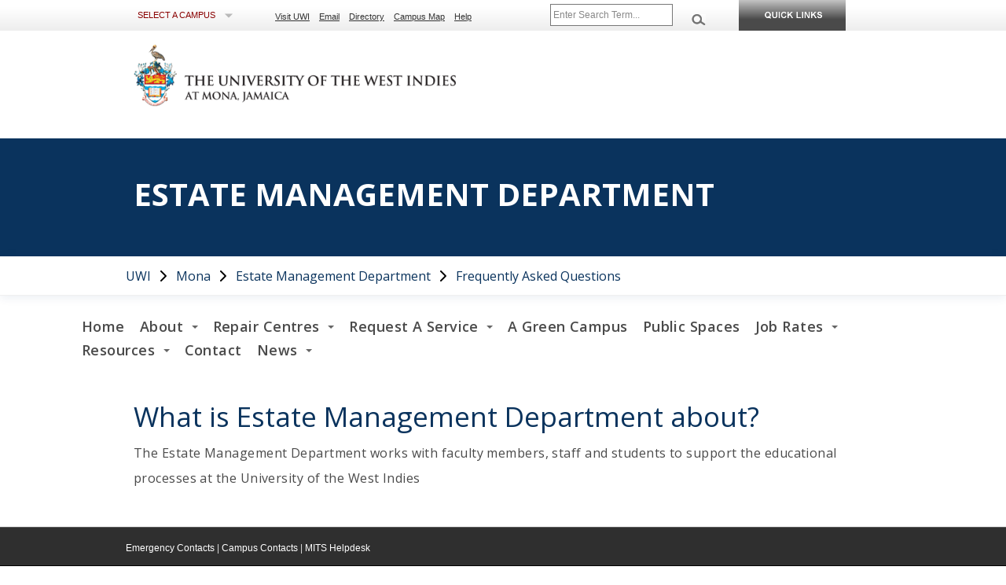

--- FILE ---
content_type: text/html; charset=utf-8
request_url: https://www.mona.uwi.edu/emd/what-estate-management-department-about
body_size: 9718
content:
<!DOCTYPE html>
<html lang="en" dir="ltr"
  xmlns:content="http://purl.org/rss/1.0/modules/content/"
  xmlns:dc="http://purl.org/dc/terms/"
  xmlns:foaf="http://xmlns.com/foaf/0.1/"
  xmlns:og="http://ogp.me/ns#"
  xmlns:rdfs="http://www.w3.org/2000/01/rdf-schema#"
  xmlns:sioc="http://rdfs.org/sioc/ns#"
  xmlns:sioct="http://rdfs.org/sioc/types#"
  xmlns:skos="http://www.w3.org/2004/02/skos/core#"
  xmlns:xsd="http://www.w3.org/2001/XMLSchema#">
<head>
  <meta charset="utf-8">
  <!--<meta name="viewport" content="width=device-width, maximum-scale=1.0, minimum-scale=1.0, initial-scale=1">-->
  <meta content="width" name="MobileOptimized" />
  <meta content="true" name="HandheldFriendly" />
  <meta content="width=device-width, minimum-scale=1.0" name="viewport" />
  <meta content="on" http-equiv="cleartype" />
  <meta http-equiv="X-UA-Compatible" content="IE=edge" />
  <meta http-equiv="Content-Type" content="text/html; charset=utf-8" />
<link rel="shortcut icon" href="https://www.mona.uwi.edu/emd/misc/favicon.ico" type="image/vnd.microsoft.icon" />
<meta name="description" content="The Estate Management Department works with faculty members, staff and students to support the educational processes at the University of the West Indies" />
<meta name="generator" content="Drupal 7 (https://www.drupal.org)" />
<link rel="canonical" href="https://www.mona.uwi.edu/emd/what-estate-management-department-about" />
<link rel="shortlink" href="https://www.mona.uwi.edu/emd/node/148" />
  <title>What is Estate Management Department about? | Estate Management Department</title>
  <style type="text/css" media="all">
@import url("https://www.mona.uwi.edu/emd/modules/system/system.base.css?st1erx");
@import url("https://www.mona.uwi.edu/emd/modules/system/system.menus.css?st1erx");
@import url("https://www.mona.uwi.edu/emd/modules/system/system.messages.css?st1erx");
@import url("https://www.mona.uwi.edu/emd/modules/system/system.theme.css?st1erx");
</style>
<style type="text/css" media="all">
@import url("https://www.mona.uwi.edu/emd/sites/all/modules/contrib/views_slideshow/views_slideshow.css?st1erx");
</style>
<style type="text/css" media="all">
@import url("https://www.mona.uwi.edu/emd/modules/comment/comment.css?st1erx");
@import url("https://www.mona.uwi.edu/emd/sites/all/modules/custom/contact_features/css/contact.css?st1erx");
@import url("https://www.mona.uwi.edu/emd/modules/field/theme/field.css?st1erx");
@import url("https://www.mona.uwi.edu/emd/sites/all/modules/custom/news_features/css/news.css?st1erx");
@import url("https://www.mona.uwi.edu/emd/modules/node/node.css?st1erx");
@import url("https://www.mona.uwi.edu/emd/modules/search/search.css?st1erx");
@import url("https://www.mona.uwi.edu/emd/modules/user/user.css?st1erx");
@import url("https://www.mona.uwi.edu/emd/sites/all/modules/contrib/views/css/views.css?st1erx");
</style>
<style type="text/css" media="all">
@import url("https://www.mona.uwi.edu/emd/sites/all/modules/contrib/ctools/css/ctools.css?st1erx");
@import url("https://www.mona.uwi.edu/emd/sites/all/modules/contrib/panels/css/panels.css?st1erx");
</style>
<link type="text/css" rel="stylesheet" href="https://cdnjs.cloudflare.com/ajax/libs/font-awesome/4.4.0/css/font-awesome.min.css" media="all" />
<style type="text/css" media="all">
@import url("https://www.mona.uwi.edu/emd/sites/all/modules/contrib/tb_megamenu/css/bootstrap.css?st1erx");
@import url("https://www.mona.uwi.edu/emd/sites/all/modules/contrib/tb_megamenu/css/base.css?st1erx");
@import url("https://www.mona.uwi.edu/emd/sites/all/modules/contrib/tb_megamenu/css/default.css?st1erx");
@import url("https://www.mona.uwi.edu/emd/sites/all/modules/contrib/tb_megamenu/css/compatibility.css?st1erx");
@import url("https://www.mona.uwi.edu/emd/sites/all/modules/contrib/tb_megamenu/css/styles/black.css?st1erx");
</style>
<style type="text/css" media="all">
<!--/*--><![CDATA[/*><!--*/
.tb-megamenu.animate .mega > .mega-dropdown-menu,.tb-megamenu.animate.slide .mega > .mega-dropdown-menu > div{transition-delay:200ms;-webkit-transition-delay:200ms;-ms-transition-delay:200ms;-o-transition-delay:200ms;transition-duration:400ms;-webkit-transition-duration:400ms;-ms-transition-duration:400ms;-o-transition-duration:400ms;}

/*]]>*/-->
</style>
<style type="text/css" media="all">
@import url("https://www.mona.uwi.edu/emd/sites/all/modules/contrib/views_slideshow/contrib/views_slideshow_cycle/views_slideshow_cycle.css?st1erx");
</style>
<style type="text/css" media="all">
@import url("https://www.mona.uwi.edu/emd/sites/all/themes/uwi_standard/css/base.css?st1erx");
@import url("https://www.mona.uwi.edu/emd/sites/all/themes/uwi_standard/css/skeleton.css?st1erx");
@import url("https://www.mona.uwi.edu/emd/sites/all/themes/uwi_standard/css/layout.css?st1erx");
@import url("https://www.mona.uwi.edu/emd/sites/all/themes/uwi_standard/css/formalize.css?st1erx");
@import url("https://www.mona.uwi.edu/emd/sites/all/themes/uwi_standard/css/uwi_standard.css?st1erx");
@import url("https://www.mona.uwi.edu/emd/sites/emd/themes/emd/css/styles.css?st1erx");
</style>
<style type="text/css" media="screen and (min-width: 769px)">
@import url("https://www.mona.uwi.edu/emd/sites/all/themes/uwi_standard/css/uwi_standard_wide.css?st1erx");
</style>
<style type="text/css" media="screen and (min-width: 481px) and (max-width:768px)">
@import url("https://www.mona.uwi.edu/emd/sites/all/themes/uwi_standard/css/uwi_standard_medium.css?st1erx");
</style>
<style type="text/css" media="screen and (max-width: 480px)">
@import url("https://www.mona.uwi.edu/emd/sites/all/themes/uwi_standard/css/uwi_standard_narrow.css?st1erx");
@import url("https://www.mona.uwi.edu/emd/sites/emd/themes/emd/css/narrow.css?st1erx");
</style>
  <script type="text/javascript" src="https://www.mona.uwi.edu/emd/sites/all/modules/contrib/jquery_update/replace/jquery/1.10/jquery.min.js?v=1.10.2"></script>
<script type="text/javascript" src="https://www.mona.uwi.edu/emd/misc/jquery-extend-3.4.0.js?v=1.10.2"></script>
<script type="text/javascript" src="https://www.mona.uwi.edu/emd/misc/jquery-html-prefilter-3.5.0-backport.js?v=1.10.2"></script>
<script type="text/javascript" src="https://www.mona.uwi.edu/emd/misc/jquery.once.js?v=1.2"></script>
<script type="text/javascript" src="https://www.mona.uwi.edu/emd/misc/drupal.js?st1erx"></script>
<script type="text/javascript" src="https://www.mona.uwi.edu/emd/sites/all/modules/contrib/views_slideshow/js/views_slideshow.js?v=1.0"></script>
<script type="text/javascript" src="https://www.mona.uwi.edu/emd/sites/all/modules/contrib/entityreference/js/entityreference.js?st1erx"></script>
<script type="text/javascript" src="https://www.mona.uwi.edu/emd/sites/all/modules/contrib/views_slideshow_ddblock/js/formoptions.js?st1erx"></script>
<script type="text/javascript" src="https://www.mona.uwi.edu/emd/sites/all/modules/contrib/tb_megamenu/js/tb-megamenu-frontend.js?st1erx"></script>
<script type="text/javascript" src="https://www.mona.uwi.edu/emd/sites/all/modules/contrib/tb_megamenu/js/tb-megamenu-touch.js?st1erx"></script>
<script type="text/javascript" src="https://www.mona.uwi.edu/emd/sites/all/libraries/jquery.cycle/jquery.cycle.all.js?st1erx"></script>
<script type="text/javascript" src="https://www.mona.uwi.edu/emd/sites/all/libraries/json2/json2.js?st1erx"></script>
<script type="text/javascript" src="https://www.mona.uwi.edu/emd/sites/all/modules/contrib/views_slideshow/contrib/views_slideshow_cycle/js/views_slideshow_cycle.js?st1erx"></script>
<script type="text/javascript" src="https://www.mona.uwi.edu/emd/sites/all/themes/uwi_standard/js/modernizr.js?st1erx"></script>
<script type="text/javascript" src="https://www.mona.uwi.edu/emd/sites/all/themes/uwi_standard/js/jquery.flexnav.min.js?st1erx"></script>
<script type="text/javascript" src="https://www.mona.uwi.edu/emd/sites/all/themes/uwi_standard/js/addtoany.js?st1erx"></script>
<script type="text/javascript" src="https://www.mona.uwi.edu/emd/sites/all/themes/uwi_standard/js/uwi_standard.js?st1erx"></script>
<script type="text/javascript">
<!--//--><![CDATA[//><!--
jQuery.extend(Drupal.settings, {"basePath":"\/emd\/","pathPrefix":"","setHasJsCookie":0,"ajaxPageState":{"theme":"emd","theme_token":"cPq4ycTa9o8BIQcKGQYiZoOabUtx5Mvnf67QP_ecuzs","js":{"sites\/all\/modules\/contrib\/jquery_update\/replace\/jquery\/1.10\/jquery.min.js":1,"misc\/jquery-extend-3.4.0.js":1,"misc\/jquery-html-prefilter-3.5.0-backport.js":1,"misc\/jquery.once.js":1,"misc\/drupal.js":1,"sites\/all\/modules\/contrib\/views_slideshow\/js\/views_slideshow.js":1,"sites\/all\/modules\/contrib\/entityreference\/js\/entityreference.js":1,"sites\/all\/modules\/contrib\/views_slideshow_ddblock\/js\/formoptions.js":1,"sites\/all\/modules\/contrib\/tb_megamenu\/js\/tb-megamenu-frontend.js":1,"sites\/all\/modules\/contrib\/tb_megamenu\/js\/tb-megamenu-touch.js":1,"sites\/all\/libraries\/jquery.cycle\/jquery.cycle.all.js":1,"sites\/all\/libraries\/json2\/json2.js":1,"sites\/all\/modules\/contrib\/views_slideshow\/contrib\/views_slideshow_cycle\/js\/views_slideshow_cycle.js":1,"sites\/all\/themes\/uwi_standard\/js\/modernizr.js":1,"sites\/all\/themes\/uwi_standard\/js\/jquery.flexnav.min.js":1,"sites\/all\/themes\/uwi_standard\/js\/addtoany.js":1,"sites\/all\/themes\/uwi_standard\/js\/uwi_standard.js":1},"css":{"modules\/system\/system.base.css":1,"modules\/system\/system.menus.css":1,"modules\/system\/system.messages.css":1,"modules\/system\/system.theme.css":1,"sites\/all\/modules\/contrib\/views_slideshow\/views_slideshow.css":1,"modules\/comment\/comment.css":1,"sites\/all\/modules\/custom\/contact_features\/css\/contact.css":1,"modules\/field\/theme\/field.css":1,"sites\/all\/modules\/custom\/news_features\/css\/news.css":1,"modules\/node\/node.css":1,"modules\/search\/search.css":1,"modules\/user\/user.css":1,"sites\/all\/modules\/contrib\/views\/css\/views.css":1,"sites\/all\/modules\/contrib\/ctools\/css\/ctools.css":1,"sites\/all\/modules\/contrib\/panels\/css\/panels.css":1,"https:\/\/cdnjs.cloudflare.com\/ajax\/libs\/font-awesome\/4.4.0\/css\/font-awesome.min.css":1,"sites\/all\/modules\/contrib\/tb_megamenu\/css\/bootstrap.css":1,"sites\/all\/modules\/contrib\/tb_megamenu\/css\/base.css":1,"sites\/all\/modules\/contrib\/tb_megamenu\/css\/default.css":1,"sites\/all\/modules\/contrib\/tb_megamenu\/css\/compatibility.css":1,"sites\/all\/modules\/contrib\/tb_megamenu\/css\/styles\/black.css":1,"0":1,"sites\/all\/modules\/contrib\/views_slideshow\/contrib\/views_slideshow_cycle\/views_slideshow_cycle.css":1,"sites\/all\/themes\/uwi_standard\/css\/base.css":1,"sites\/all\/themes\/uwi_standard\/css\/skeleton.css":1,"sites\/all\/themes\/uwi_standard\/css\/layout.css":1,"sites\/all\/themes\/uwi_standard\/css\/formalize.css":1,"sites\/all\/themes\/uwi_standard\/css\/uwi_standard.css":1,"sites\/emd\/themes\/emd\/css\/styles.css":1,"sites\/all\/themes\/uwi_standard\/css\/uwi_standard_wide.css":1,"sites\/all\/themes\/uwi_standard\/css\/uwi_standard_medium.css":1,"sites\/all\/themes\/uwi_standard\/css\/uwi_standard_narrow.css":1,"sites\/emd\/themes\/emd\/css\/narrow.css":1}},"viewsSlideshow":{"slideshow-block_1":{"methods":{"goToSlide":["viewsSlideshowPager","viewsSlideshowSlideCounter","viewsSlideshowCaroufredsel","viewsSlideshowCycle"],"nextSlide":["viewsSlideshowPager","viewsSlideshowSlideCounter","viewsSlideshowCaroufredsel","viewsSlideshowCycle"],"pause":["viewsSlideshowControls","viewsSlideshowCaroufredsel","viewsSlideshowCycle"],"play":["viewsSlideshowControls","viewsSlideshowCaroufredsel","viewsSlideshowCycle"],"previousSlide":["viewsSlideshowPager","viewsSlideshowSlideCounter","viewsSlideshowCaroufredsel","viewsSlideshowCycle"],"transitionBegin":["viewsSlideshowPager","viewsSlideshowSlideCounter"],"transitionEnd":[]},"paused":0}},"viewsSlideshowCycle":{"#views_slideshow_cycle_main_slideshow-block_1":{"num_divs":5,"id_prefix":"#views_slideshow_cycle_main_","div_prefix":"#views_slideshow_cycle_div_","vss_id":"slideshow-block_1","effect":"fade","transition_advanced":0,"timeout":5000,"speed":700,"delay":0,"sync":1,"random":0,"pause":0,"pause_on_click":0,"play_on_hover":0,"action_advanced":0,"start_paused":0,"remember_slide":0,"remember_slide_days":1,"pause_in_middle":0,"pause_when_hidden":0,"pause_when_hidden_type":"full","amount_allowed_visible":"","nowrap":0,"pause_after_slideshow":0,"fixed_height":1,"items_per_slide":1,"wait_for_image_load":1,"wait_for_image_load_timeout":3000,"cleartype":0,"cleartypenobg":0,"advanced_options":"{}","advanced_options_choices":0,"advanced_options_entry":""}}});
//--><!]]>
</script>
  <!--[if lt IE 9]>
      <script src="http://html5shim.googlecode.com/svn/trunk/html5.js"></script>
  <![endif]-->
<!-- Global site tag (gtag.js) - Google Analytics -->
<script async src="https://www.googletagmanager.com/gtag/js?id=G-0Q2Y3VMYV7"></script>
<script>
  window.dataLayer = window.dataLayer || [];
  function gtag(){dataLayer.push(arguments);}
  gtag('js', new Date());

  gtag('config', 'G-0Q2Y3VMYV7');
</script>
<!-- Google Tag Manager -->
<script>(function(w,d,s,l,i){w[l]=w[l]||[];w[l].push({'gtm.start':
new Date().getTime(),event:'gtm.js'});var f=d.getElementsByTagName(s)[0],
j=d.createElement(s),dl=l!='dataLayer'?'&l='+l:'';j.async=true;j.src=
'https://www.googletagmanager.com/gtm.js?id='+i+dl;f.parentNode.insertBefore(j,f);
})(window,document,'script','dataLayer','GTM-MSKDKFS');</script>
<!-- End Google Tag Manager -->
</head>

<body class="html not-front not-logged-in no-sidebars page-node page-node- page-node-148 node-type-faq" >
<!--<script>
  (function(i,s,o,g,r,a,m){i['GoogleAnalyticsObject']=r;i[r]=i[r]||function(){
  (i[r].q=i[r].q||[]).push(arguments)},i[r].l=1*new Date();a=s.createElement(o),
  m=s.getElementsByTagName(o)[0];a.async=1;a.src=g;m.parentNode.insertBefore(a,m)
  })(window,document,'script','//www.google-analytics.com/analytics.js','ga');

  ga('create', 'UA-4424348-1', 'auto');
  ga('send', 'pageview');

</script>-->
    <!--[if lt IE 9]>
    <p class="browsehappy">You are using an <strong>outdated</strong> browser. Please <a href="http://browsehappy.com/">upgrade your browser</a> to improve your experience.</p>
    <![endif]-->
    <div id="skip-link">
        <a href="#main-content" class="element-invisible element-focusable">Skip to main content</a>
    </div>
        <!-- Common Header links -->
<!-- Hidden drop-down Ouick links menu-->
<div id="hidden">
    <div id="slick-up">
        <img style="cursor: pointer;" src="/emd/sites/all/themes/uwi_standard/images/bn_closepanel.png" alt="Close Menu">
    </div>
    <div id="portalslisting">
        <div class="container">
            <div class="row alpha">
                <div id="main-links" class="four columns alpha">
                    <ul>
                        <li><a href="//www.mona.uwi.edu/futurestudents">Future Students</a></li>
                        <li><a href="//www.mona.uwi.edu/currentstudents">Current Students</a></li>
                        <li><a href="//www.mona.uwi.edu/apply">Apply to UWI</a></li>
                        <li><a href="//www.mona.uwi.edu/programmes">Programme Search</a></li>
                        <li><a href="//www.mona.uwi.edu/campuslife">Campus Life</a></li>
                        <li><a href="//www.mona.uwi.edu/researchinnovation">Research &amp; Innovation</a></li>
                        <li><a href="//www.mona.uwi.edu/academics">Faculties/Academics</a></li>
                        <li><a href="//www.mona.uwi.edu/library">Libraries</a></li>
                    </ul>
                </div>
                <div id="onlinesys" class="four columns">
                    <h4>Online Systems</h4>
                    <ul>
                        <li><a title="Register for Courses and manage your Peronal Information" href="http://sas.mona.uwi.edu:9010/pls/data_mona/twbkwbis.P_GenMenu?name=homepage">Student Administration System</a></li>
                        <li><a title="Access your online resources here. Grades, Email and Financial Information" href="http://mymona.uwi.edu">Student Portal</a></li>
                        <li><a title="View Course Material from your Lecturers" href="https://vle.mona.uwi.edu">OurVLE</a></li>
                        <li><a title="Get an almost immediate response to your financial matters" href="http://apps.mona.uwi.edu/bursary/">Bursary Online Student System (BOSS)</a></li>
                        <li><a title="Pay your school fees online" href="https://eservices.mona.uwi.edu/tuition-miscellaneous-fees">Online Tuition Payment</a></li>
                        <li><a title="Request your transcript online" href="https://eservices.mona.uwi.edu/transcript">Online Transcript Request</a></li>
                        <li><a href="//www.mona.uwi.edu/library/reference-0">ASKMONA: Library Virtual Reference Service</a></li>
                        <li><a href="http://uwi-primo.hosted.exlibrisgroup.com/primo_library/libweb/action/search.do?vid=MON">UWILINC</a></li>
                    </ul>
                </div>
                <div id="studentserv" class="four columns">
                    <h4>Student Services</h4>
                    <ul>
                        <li><a href="//www.mona.uwi.edu/osf/">Office of Student Financing</a></li>
                        <li><a title="UWI Bookshop" href="http://bookshop.uwimona.edu.jm/">Bookshop</a></li>
                        <li><a title="Mona Information Technology Services" href="//www.mona.uwi.edu/mits/">Mona Information Technology Services</a></li>
                        <li><a title="Office of the Campus Registrar" href="//www.mona.uwi.edu/registry/">Campus Registrar </a></li>
                        <li><a title="Campus Security" href="//www.mona.uwi.edu/security">Campus Security</a></li>
                        <li><a title="Guild of Students" href="//www.mona.uwi.edu/campuslife/guild.htm">Guild of Students</a></li>
                        <li><a href="http://www.uwi.edu/grip">Graduate Studies &amp; Research Information Portal</a></li>
                        <li><a title="Health Services" href="//www.mona.uwi.edu/healthcentre/">Health Services</a></li>
                        <li><a title="The Office of  Student Services" href="//www.mona.uwi.edu/oss/">The Office of Student Services</a></li>
                    </ul>
                </div>
                <div id="regandfees" class="four columns omega">
                    <h4>Registration &amp; Fees</h4>
                    <ul>
                        <li><a title="fees" href="//www.mona.uwi.edu/content/check-fees">Schedules</a></li>
                        <li><a title="fees" href="//www.mona.uwi.edu/content/check-fees">Undergraduate Fees</a></li>
                        <li><a href="//www.mona.uwi.edu/content/check-fees">Graduate Fees</a></li>
                        <li><a title="Financial Aid" href="//www.mona.uwi.edu/osf/">Financial Aid</a></li>
                    </ul>
                    <br>
                    <h4>Online Support</h4>
                    <ul>
                        <li><a title="MITS Helpdesk" href="https://support.mona.uwi.edu/">Password Self Service</a></li>
                    </ul>
                </div>
            </div>
        </div>
    </div>
</div>

<div id="header-container" role="banner" aria-label="UWI Main Header">
    <div class="container">

        <div class="sixteen columns" id="header">
            <div class="sixteen columns alpha omega" id="header-top">
                <div id="selectcampus" class="three columns alpha">
                    <ul id="campusmenu">
                        <li><a>Select a Campus</a>
                            <ul>
                                <li><a href="https://www.cavehill.uwi.edu">Cave Hill</a></li>
                                <li><a href="https://fiveislands.uwi.edu/">Five Islands</a></li>
                                <li><a href="https://global.uwi.edu">Global Campus</a></li>
                                <li><a href="https://sta.uwi.edu">St. Augustine</a></li>
                                <li><a href="https://www.mona.uwi.edu">Mona</a></li>
                                <li id="special"><a href="https://www.uwi.edu">UWI Centre</a></li>
                            </ul>
                        </li>
                    </ul>
                    <ul id="campusmenu-mobile">
                        <li><strong>Select a Campus</strong>
                            <ul>
                                <li><a href="https://www.cavehill.uwi.edu">Cave Hill</a></li>
                                <li><a href="https://fiveislands.uwi.edu/">Five Islands</a></li>
                                <li><a href="https://global.uwi.edu">Global Campus</a></li>
                                <li><a href="https://sta.uwi.edu">St. Augustine</a></li>
                                <li><a href="https://www.mona.uwi.edu">Mona</a></li>
                                <li id="special"><a href="https://www.uwi.edu">UWI Centre</a></li>
                            </ul>
                        </li>
                    </ul>
                </div>
                <div id="toplinks" class="six columns">
                    <ul>
                        <li><a href="//www.mona.uwi.edu/content/visitors/">Visit UWI</a></li>
                        <!--<li><a href="//www.mona.uwi.edu/businesshub">Business with UWI</a></li> -->
                        <li><a href="//www.mona.uwi.edu/email-systems">Email</a></li>
                        <li><a href="//www.mona.uwi.edu/directory">Directory</a></li>
                        <li><a href="https://goo.gl/maps/wvz72">Campus Map</a></li>
                        <li><a href="//www.mona.uwi.edu/help">Help</a></li>
                    </ul>
                </div>

                <div id="search" class="four columns alpha">
                    <form name="headerform" id="searchform" role="search" method="get" action="https://cse.google.com/cse/publicurl">

                    <!--<input type="hidden" name="cx" value="000825116970563055254:q75d8qziakm">-->
                    <input type="hidden" name="cx" value="000825116970563055254:k5aictljwku">
                        <input type="hidden" name="ie" value="UTF-8">
                        <span id="headersearchbox" class="three columns alpha">
                            <input name="q" aria-label="Site search" type="text" placeholder="Enter Search Term...">
                        </span>
                        <span id="headersearchgo" class="one columns omega">
                            <input src="/emd/sites/all/themes/uwi_standard/images/bn_search.png" alt="Search this site" type="image">
                        </span>
                        <!--<input id="search-button" name="sa" type="submit" value ="Search" /> -->
                    </form>

                </div>

                <div class="three columns navtrigger" id="slick-down">
                    <a href="#"><img src="/emd/sites/all/themes/uwi_standard/images/bn_studentservices.png" alt="Quicklinks" /></a>
                </div>

             </div>
            <div class="sixteen columns alpha omega" id="header-bottom">
                <div id="uwilogo" class="nine columns alpha">
                    <a href="/"><h1>The University of the West Indies, Mona</h1><!--<img src="/emd/sites/all/themes/uwi_standard/images/logo_up.png" alt="University of the West Indies, Mona" />--></a>
                </div>
            </div>

        </div>

        </div>
    </div><!-- end #header -->
</div>

    <div id="wrap">
    <div id="banner" class="banner-large">
        <div class="clearfix container">
            <!-- <div class="eight columns alpha"> -->
                <h1 class="site-title">Estate Management Department</h1>
            <!-- </div> -->
                                </div>
    </div> <!-- /.section, /#header -->


          <div id="breadcrumb">
        <div class="clearfix container">
            <div class="breadcrumb-area">
                <div class="breadcrumb"><a href="http://www.uwi.edu">UWI</a> <span class="divider"></span> <a href="http://www.mona.uwi.edu">Mona</a> <span class="divider"></span> <a href="https://www.mona.uwi.edu/emd">Estate Management Department</a> <span class="divider"></span> <a href="/emd/faq-page">Frequently Asked Questions</a></div>            </div>
            <!-- <div class="six columns omega">
                <div id="getsocial" class="a2a_kit">
                    <strong>Share:</strong>
                    <ul>
                        <li><a class="facebook a2a_button_facebook" title="Share on Facebook" href="/" rel="nofollow" target="_blank"> <img src="/emd/sites/emd/themes/emd/icons/fb.png" alt="Facebook" width="10"></a></li>
                        <li><a class="twitter a2a_button_twitter" title="Share on Twitter" href="/" rel="nofollow" target="_blank"> <img src="/emd/sites/emd/themes/emd/icons/twitter.png" alt="Twitter" width="21.7"></a></li>
                    </ul>
                </div>
            </div> -->
        </div>
      </div>
    

          <div id="navigation">
        <div class="container">
            <a class="menu-link" href="#menu">Website Menu</a>
                              <div class="region region-navigation">
    <div id="block-tb-megamenu-main-menu" class="block block-tb-megamenu">

    
  <div class="content">
    <div  data-duration="400" data-delay="200" id="tb-megamenu-main-menu" class="tb-megamenu tb-megamenu-main-menu style-black animate fading" role="navigation" aria-label="Main navigation">
      <button data-target=".nav-collapse" data-toggle="collapse" class="btn btn-navbar tb-megamenu-button" type="button">
      <i class="fa fa-reorder"></i>
    </button>
    <div class="nav-collapse  always-show">
    <ul  class="tb-megamenu-nav nav level-0 items-10">
    <li  data-id="259" data-level="1" data-type="menu_item" data-class="" data-xicon="" data-caption="" data-alignsub="" data-group="0" data-hidewcol="0" data-hidesub="0" class="tb-megamenu-item level-1 mega">
          <a href="/emd/" >
                Home                      </a>
          </li>

  <li  data-id="496" data-level="1" data-type="menu_item" data-class="" data-xicon="" data-caption="" data-alignsub="" data-group="0" data-hidewcol="0" data-hidesub="0" class="tb-megamenu-item level-1 mega dropdown">
          <a href="/emd/about-department"  class="dropdown-toggle">
                About                  <span class="caret"></span>
                      </a>
        <div  data-class="" data-width="" class="tb-megamenu-submenu dropdown-menu mega-dropdown-menu nav-child">
  <div class="mega-dropdown-inner">
    <div  class="tb-megamenu-row row-fluid">
  <div  data-class="" data-width="12" data-hidewcol="0" id="tb-megamenu-column-1" class="tb-megamenu-column span12  mega-col-nav">
  <div class="tb-megamenu-column-inner mega-inner clearfix">
        <ul  class="tb-megamenu-subnav mega-nav level-1 items-3">
    <li  data-id="497" data-level="2" data-type="menu_item" data-class="" data-xicon="" data-caption="" data-alignsub="" data-group="0" data-hidewcol="0" data-hidesub="0" class="tb-megamenu-item level-2 mega">
          <a href="/emd/mission-statement" >
                Mission Statement                      </a>
          </li>

  <li  data-id="498" data-level="2" data-type="menu_item" data-class="" data-xicon="" data-caption="" data-alignsub="" data-group="0" data-hidewcol="0" data-hidesub="0" class="tb-megamenu-item level-2 mega">
          <a href="/emd/cmms" >
                The CMMS                      </a>
          </li>

  <li  data-id="499" data-level="2" data-type="menu_item" data-class="" data-xicon="" data-caption="" data-alignsub="" data-group="0" data-hidewcol="0" data-hidesub="0" class="tb-megamenu-item level-2 mega">
          <a href="/emd/staff-managerssupervisors" >
                Staff                      </a>
          </li>
</ul>
  </div>
</div>
</div>
  </div>
</div>
  </li>

  <li  data-id="502" data-level="1" data-type="menu_item" data-class="" data-xicon="" data-caption="" data-alignsub="" data-group="0" data-hidewcol="0" data-hidesub="0" class="tb-megamenu-item level-1 mega dropdown">
          <a href="/emd/building-services"  class="dropdown-toggle">
                Repair Centres                  <span class="caret"></span>
                      </a>
        <div  data-class="" data-width="" class="tb-megamenu-submenu dropdown-menu mega-dropdown-menu nav-child">
  <div class="mega-dropdown-inner">
    <div  class="tb-megamenu-row row-fluid">
  <div  data-class="" data-width="12" data-hidewcol="0" id="tb-megamenu-column-2" class="tb-megamenu-column span12  mega-col-nav">
  <div class="tb-megamenu-column-inner mega-inner clearfix">
        <ul  class="tb-megamenu-subnav mega-nav level-1 items-5">
    <li  data-id="503" data-level="2" data-type="menu_item" data-class="" data-xicon="" data-caption="" data-alignsub="" data-group="0" data-hidewcol="0" data-hidesub="0" class="tb-megamenu-item level-2 mega">
          <a href="/emd/building-services"  title="Building Services">
                Building Services                      </a>
          </li>

  <li  data-id="504" data-level="2" data-type="menu_item" data-class="" data-xicon="" data-caption="" data-alignsub="" data-group="0" data-hidewcol="0" data-hidesub="0" class="tb-megamenu-item level-2 mega">
          <a href="/emd/electrical-services" >
                Electrical Services                      </a>
          </li>

  <li  data-id="505" data-level="2" data-type="menu_item" data-class="" data-xicon="" data-caption="" data-alignsub="" data-group="0" data-hidewcol="0" data-hidesub="0" class="tb-megamenu-item level-2 mega">
          <a href="/emd/housing-accommodation-services" >
                Housing and Accomodations                      </a>
          </li>

  <li  data-id="506" data-level="2" data-type="menu_item" data-class="" data-xicon="" data-caption="" data-alignsub="" data-group="0" data-hidewcol="0" data-hidesub="0" class="tb-megamenu-item level-2 mega">
          <a href="/emd/sanitation-and-grounds-services" >
                Sanitation and Grounds                      </a>
          </li>

  <li  data-id="507" data-level="2" data-type="menu_item" data-class="" data-xicon="" data-caption="" data-alignsub="" data-group="0" data-hidewcol="0" data-hidesub="0" class="tb-megamenu-item level-2 mega">
          <a href="/emd/transport-services" >
                Transport Services                      </a>
          </li>
</ul>
  </div>
</div>
</div>
  </div>
</div>
  </li>

  <li  data-id="517" data-level="1" data-type="menu_item" data-class="" data-xicon="" data-caption="" data-alignsub="" data-group="0" data-hidewcol="0" data-hidesub="0" class="tb-megamenu-item level-1 mega dropdown">
          <a href="/emd/how-place-a-request-service"  class="dropdown-toggle">
                Request a Service                  <span class="caret"></span>
                      </a>
        <div  data-class="" data-width="" class="tb-megamenu-submenu dropdown-menu mega-dropdown-menu nav-child">
  <div class="mega-dropdown-inner">
    <div  class="tb-megamenu-row row-fluid">
  <div  data-class="" data-width="12" data-hidewcol="0" id="tb-megamenu-column-3" class="tb-megamenu-column span12  mega-col-nav">
  <div class="tb-megamenu-column-inner mega-inner clearfix">
        <ul  class="tb-megamenu-subnav mega-nav level-1 items-1">
    <li  data-id="915" data-level="2" data-type="menu_item" data-class="" data-xicon="" data-caption="" data-alignsub="" data-group="0" data-hidewcol="0" data-hidesub="0" class="tb-megamenu-item level-2 mega">
          <a href="/emd/request-service"  title="Service Request Form">
                Service Request Form                      </a>
          </li>
</ul>
  </div>
</div>
</div>
  </div>
</div>
  </li>

  <li  data-id="500" data-level="1" data-type="menu_item" data-class="" data-xicon="" data-caption="" data-alignsub="" data-group="0" data-hidewcol="0" data-hidesub="0" class="tb-megamenu-item level-1 mega">
          <a href="/emd/towards-green-environmentally-smart-campus"  title="A Green Campus">
                A Green Campus                      </a>
          </li>

  <li  data-id="518" data-level="1" data-type="menu_item" data-class="" data-xicon="" data-caption="" data-alignsub="" data-group="0" data-hidewcol="0" data-hidesub="0" class="tb-megamenu-item level-1 mega">
          <a href="/emd/public-spaces"  title="Public Spaces">
                Public Spaces                      </a>
          </li>

  <li  data-id="508" data-level="1" data-type="menu_item" data-class="" data-xicon="" data-caption="" data-alignsub="" data-group="0" data-hidewcol="0" data-hidesub="0" class="tb-megamenu-item level-1 mega dropdown">
          <a href="/emd/job-rates"  class="dropdown-toggle" title="Job Rates">
                Job Rates                  <span class="caret"></span>
                      </a>
        <div  data-class="" data-width="" class="tb-megamenu-submenu dropdown-menu mega-dropdown-menu nav-child">
  <div class="mega-dropdown-inner">
    <div  class="tb-megamenu-row row-fluid">
  <div  data-class="" data-width="12" data-hidewcol="0" id="tb-megamenu-column-5" class="tb-megamenu-column span12  mega-col-nav">
  <div class="tb-megamenu-column-inner mega-inner clearfix">
        <ul  class="tb-megamenu-subnav mega-nav level-1 items-7">
    <li  data-id="509" data-level="2" data-type="menu_item" data-class="" data-xicon="" data-caption="" data-alignsub="" data-group="0" data-hidewcol="0" data-hidesub="0" class="tb-megamenu-item level-2 mega">
          <a href="/emd/building-rates" >
                Building Rates                      </a>
          </li>

  <li  data-id="510" data-level="2" data-type="menu_item" data-class="" data-xicon="" data-caption="" data-alignsub="" data-group="0" data-hidewcol="0" data-hidesub="0" class="tb-megamenu-item level-2 mega dropdown-submenu">
          <a href="/emd/electrical-rates"  class="dropdown-toggle">
                Electrical Rates                  <span class="caret"></span>
                      </a>
        <div  data-class="" data-width="" class="tb-megamenu-submenu dropdown-menu mega-dropdown-menu nav-child">
  <div class="mega-dropdown-inner">
    <div  class="tb-megamenu-row row-fluid">
  <div  data-class="" data-width="12" data-hidewcol="0" id="tb-megamenu-column-4" class="tb-megamenu-column span12  mega-col-nav">
  <div class="tb-megamenu-column-inner mega-inner clearfix">
        <ul  class="tb-megamenu-subnav mega-nav level-2 items-3">
    <li  data-id="912" data-level="3" data-type="menu_item" data-class="" data-xicon="" data-caption="" data-alignsub="" data-group="0" data-hidewcol="0" data-hidesub="0" class="tb-megamenu-item level-3 mega">
          <a href="/emd/ac-rates" >
                AC Rates                      </a>
          </li>

  <li  data-id="914" data-level="3" data-type="menu_item" data-class="" data-xicon="" data-caption="" data-alignsub="" data-group="0" data-hidewcol="0" data-hidesub="0" class="tb-megamenu-item level-3 mega">
          <a href="/emd/routine-labour-rates" >
                Routine Labour Rates                      </a>
          </li>

  <li  data-id="913" data-level="3" data-type="menu_item" data-class="" data-xicon="" data-caption="" data-alignsub="" data-group="0" data-hidewcol="0" data-hidesub="0" class="tb-megamenu-item level-3 mega">
          <a href="/emd/special-rates" >
                Special Rates                      </a>
          </li>
</ul>
  </div>
</div>
</div>
  </div>
</div>
  </li>

  <li  data-id="511" data-level="2" data-type="menu_item" data-class="" data-xicon="" data-caption="" data-alignsub="" data-group="0" data-hidewcol="0" data-hidesub="0" class="tb-megamenu-item level-2 mega">
          <a href="/emd/housing-rates" >
                Housing Rates                      </a>
          </li>

  <li  data-id="513" data-level="2" data-type="menu_item" data-class="" data-xicon="" data-caption="" data-alignsub="" data-group="0" data-hidewcol="0" data-hidesub="0" class="tb-megamenu-item level-2 mega">
          <a href="/emd/psp-rates" >
                PSP Rates                      </a>
          </li>

  <li  data-id="512" data-level="2" data-type="menu_item" data-class="" data-xicon="" data-caption="" data-alignsub="" data-group="0" data-hidewcol="0" data-hidesub="0" class="tb-megamenu-item level-2 mega">
          <a href="/emd/plumbing-rates" >
                Plumbing Rates                      </a>
          </li>

  <li  data-id="514" data-level="2" data-type="menu_item" data-class="" data-xicon="" data-caption="" data-alignsub="" data-group="0" data-hidewcol="0" data-hidesub="0" class="tb-megamenu-item level-2 mega">
          <a href="/emd/rental-rates" >
                Rental Rates                      </a>
          </li>

  <li  data-id="515" data-level="2" data-type="menu_item" data-class="" data-xicon="" data-caption="" data-alignsub="" data-group="0" data-hidewcol="0" data-hidesub="0" class="tb-megamenu-item level-2 mega">
          <a href="/emd/s-g-rates" >
                S &amp; G Rates                      </a>
          </li>
</ul>
  </div>
</div>
</div>
  </div>
</div>
  </li>

  <li  data-id="858" data-level="1" data-type="menu_item" data-class="" data-xicon="" data-caption="" data-alignsub="" data-group="0" data-hidewcol="0" data-hidesub="0" class="tb-megamenu-item level-1 mega dropdown">
          <a href="/emd/how-place-a-request-service"  class="dropdown-toggle" title="Resources">
                Resources                  <span class="caret"></span>
                      </a>
        <div  data-class="" data-width="" class="tb-megamenu-submenu dropdown-menu mega-dropdown-menu nav-child">
  <div class="mega-dropdown-inner">
    <div  class="tb-megamenu-row row-fluid">
  <div  data-class="" data-width="" data-hidewcol="0" id="tb-megamenu-column-6" class="tb-megamenu-column span  mega-col-nav">
  <div class="tb-megamenu-column-inner mega-inner clearfix">
        <ul  class="tb-megamenu-subnav mega-nav level-1 items-4">
    <li  data-id="859" data-level="2" data-type="menu_item" data-class="" data-xicon="" data-caption="" data-alignsub="" data-group="0" data-hidewcol="0" data-hidesub="0" class="tb-megamenu-item level-2 mega">
          <a href="/emd/how-place-a-request-service"  title="Request Services ">
                Request Services                       </a>
          </li>

  <li  data-id="860" data-level="2" data-type="menu_item" data-class="" data-xicon="" data-caption="" data-alignsub="" data-group="0" data-hidewcol="0" data-hidesub="0" class="tb-megamenu-item level-2 mega">
          <a href="/emd/reporting-fault"  title="Report an Incident">
                Report an Incident                      </a>
          </li>

  <li  data-id="864" data-level="2" data-type="menu_item" data-class="" data-xicon="" data-caption="" data-alignsub="" data-group="0" data-hidewcol="0" data-hidesub="0" class="tb-megamenu-item level-2 mega">
          <a href="/emd/event-support" >
                Event Support                      </a>
          </li>

  <li  data-id="861" data-level="2" data-type="menu_item" data-class="" data-xicon="" data-caption="" data-alignsub="" data-group="0" data-hidewcol="0" data-hidesub="0" class="tb-megamenu-item level-2 mega">
          <a href="/emd/faq-page"  title="FAQs">
                FAQs                      </a>
          </li>
</ul>
  </div>
</div>
</div>
  </div>
</div>
  </li>

  <li  data-id="846" data-level="1" data-type="menu_item" data-class="" data-xicon="" data-caption="" data-alignsub="" data-group="0" data-hidewcol="0" data-hidesub="0" class="tb-megamenu-item level-1 mega">
          <a href="/emd/contact" >
                Contact                      </a>
          </li>

  <li  data-id="902" data-level="1" data-type="menu_item" data-class="" data-xicon="" data-caption="" data-alignsub="" data-group="0" data-hidewcol="0" data-hidesub="0" class="tb-megamenu-item level-1 mega dropdown">
          <a href="/emd/news"  class="dropdown-toggle">
                News                  <span class="caret"></span>
                      </a>
        <div  data-class="" data-width="" class="tb-megamenu-submenu dropdown-menu mega-dropdown-menu nav-child">
  <div class="mega-dropdown-inner">
    <div  class="tb-megamenu-row row-fluid">
  <div  data-class="" data-width="" data-hidewcol="0" id="tb-megamenu-column-9" class="tb-megamenu-column span  mega-col-nav">
  <div class="tb-megamenu-column-inner mega-inner clearfix">
        <ul  class="tb-megamenu-subnav mega-nav level-1 items-6">
    <li  data-id="903" data-level="2" data-type="menu_item" data-class="" data-xicon="" data-caption="" data-alignsub="" data-group="0" data-hidewcol="0" data-hidesub="0" class="tb-megamenu-item level-2 mega dropdown-submenu">
          <a href="/emd/news"  class="dropdown-toggle" title="Recent News">
                Recent News                  <span class="caret"></span>
                      </a>
        <div  data-class="" data-width="" class="tb-megamenu-submenu dropdown-menu mega-dropdown-menu nav-child">
  <div class="mega-dropdown-inner">
    <div  class="tb-megamenu-row row-fluid">
  <div  data-class="" data-width="12" data-hidewcol="0" id="tb-megamenu-column-7" class="tb-megamenu-column span12  mega-col-nav">
  <div class="tb-megamenu-column-inner mega-inner clearfix">
        <ul  class="tb-megamenu-subnav mega-nav level-2 items-1">
    <li  data-id="909" data-level="3" data-type="menu_item" data-class="" data-xicon="" data-caption="" data-alignsub="" data-group="0" data-hidewcol="0" data-hidesub="0" class="tb-megamenu-item level-3 mega">
          <a href="/emd/disruption-power-supply" >
                Disruption in Power Supply                      </a>
          </li>
</ul>
  </div>
</div>
</div>
  </div>
</div>
  </li>

  <li  data-id="886" data-level="2" data-type="menu_item" data-class="" data-xicon="" data-caption="" data-alignsub="" data-group="0" data-hidewcol="0" data-hidesub="0" class="tb-megamenu-item level-2 mega">
          <a href="/emd/emd-newsletter"  title="EMD Newsletter">
                EMD Newsletter                      </a>
          </li>

  <li  data-id="901" data-level="2" data-type="menu_item" data-class="" data-xicon="" data-caption="" data-alignsub="" data-group="0" data-hidewcol="0" data-hidesub="0" class="tb-megamenu-item level-2 mega dropdown-submenu">
          <a href="/emd/hurricane-season-shuttering-protocols"  class="dropdown-toggle" title="Feature">
                Feature                  <span class="caret"></span>
                      </a>
        <div  data-class="" data-width="" class="tb-megamenu-submenu dropdown-menu mega-dropdown-menu nav-child">
  <div class="mega-dropdown-inner">
    <div  class="tb-megamenu-row row-fluid">
  <div  data-class="" data-width="12" data-hidewcol="0" id="tb-megamenu-column-8" class="tb-megamenu-column span12  mega-col-nav">
  <div class="tb-megamenu-column-inner mega-inner clearfix">
        <ul  class="tb-megamenu-subnav mega-nav level-2 items-4">
    <li  data-id="906" data-level="3" data-type="menu_item" data-class="" data-xicon="" data-caption="" data-alignsub="" data-group="0" data-hidewcol="0" data-hidesub="0" class="tb-megamenu-item level-3 mega">
          <a href="/emd/campus-lighting-improvements-phase-1-2" >
                Campus Lighting Improvements, Phase 1 &amp; 2                      </a>
          </li>

  <li  data-id="908" data-level="3" data-type="menu_item" data-class="" data-xicon="" data-caption="" data-alignsub="" data-group="0" data-hidewcol="0" data-hidesub="0" class="tb-megamenu-item level-3 mega">
          <a href="/emd/college-common-renovation-project-phase-2" >
                College Common Renovation Project, Phase 2                      </a>
          </li>

  <li  data-id="905" data-level="3" data-type="menu_item" data-class="" data-xicon="" data-caption="" data-alignsub="" data-group="0" data-hidewcol="0" data-hidesub="0" class="tb-megamenu-item level-3 mega">
          <a href="/emd/enhancing-campus-safety-dog-control" >
                Enhancing Campus Safety - Dog Control                      </a>
          </li>

  <li  data-id="907" data-level="3" data-type="menu_item" data-class="" data-xicon="" data-caption="" data-alignsub="" data-group="0" data-hidewcol="0" data-hidesub="0" class="tb-megamenu-item level-3 mega">
          <a href="/emd/upgrading-campus-housing-emd%E2%80%99s-efforts-enhance-residences" >
                Upgrading Campus Housing: EMD’s Efforts to enhance Residences                      </a>
          </li>
</ul>
  </div>
</div>
</div>
  </div>
</div>
  </li>

  <li  data-id="887" data-level="2" data-type="menu_item" data-class="" data-xicon="" data-caption="" data-alignsub="" data-group="0" data-hidewcol="0" data-hidesub="0" class="tb-megamenu-item level-2 mega">
          <a href="/emd/holiday-closure-notice" >
                Holiday Closure Notice                      </a>
          </li>

  <li  data-id="893" data-level="2" data-type="menu_item" data-class="" data-xicon="" data-caption="" data-alignsub="" data-group="0" data-hidewcol="0" data-hidesub="0" class="tb-megamenu-item level-2 mega">
          <a href="/emd/hurricane-preparedness-and-safety-measures" >
                Hurricane Season Shuttering Protocols                      </a>
          </li>

  <li  data-id="501" data-level="2" data-type="menu_item" data-class="" data-xicon="" data-caption="" data-alignsub="" data-group="0" data-hidewcol="0" data-hidesub="0" class="tb-megamenu-item level-2 mega">
          <a href="/emd/news/road-repairs"  title="Vehicle Listing For Sale">
                Vehicle Listing                      </a>
          </li>
</ul>
  </div>
</div>
</div>
  </div>
</div>
  </li>
</ul>
      </div>
  </div>
  </div>
</div>
  </div>
                    </div>
      </div> <!-- /.section, /#navigation -->
    
    <div id="main-wrapper">
        
        <div id="main" class="clearfix container">
            
                        <div id="content" class="sixteen columns clearfix">
            
                
                <div id="main">

                    
                    
                                        <h2 class="title" id="page-title">
                      What is Estate Management Department about?                    </h2>
                    
                    
                                        <div class="tabs">
                                          </div>
                    
                    
                    
                      <div class="region region-content">
    <div id="block-system-main" class="block block-system">

    
  <div class="content">
    <div id="node-148" class="node node-faq clearfix" about="/emd/what-estate-management-department-about" typeof="sioc:Item foaf:Document">

  
      <span property="dc:title" content="What is Estate Management Department about?" class="rdf-meta element-hidden"></span><span property="sioc:num_replies" content="0" datatype="xsd:integer" class="rdf-meta element-hidden"></span>
  
  <div class="content">
    <div class="field field-name-body field-type-text-with-summary field-label-hidden"><div class="field-items"><div class="field-item even" property="content:encoded"><p>The Estate Management Department works with faculty members, staff and students to support the educational processes at the University of the West Indies</p>
</div></div></div>  </div>

  
  
</div>
  </div>
</div>
  </div>
                    
                </div>

            </div><!-- /#content -->

                    </div><!-- /#main -->
    </div> <!-- /#main-wrapper -->

    </div> <!-- /#wrap -->

        <div id="footer" role="contentinfo">
        <div id="footer-top" class="container">
            <div id="contacts" class="six columns alpha">
                <p><a href="http://www.mona.uwi.edu/help/contacts/emergency.php">Emergency Contacts</a> | <a href="http://www.mona.uwi.edu/help/contacts/campus.php">Campus Contacts</a> | <a href="https://support.mona.uwi.edu/"> MITS Helpdesk</a></p>
            </div>
        </div>
        <div id="footer-middle" class="container">
            <div id="copyright" class="four columns alpha">
                <p>The University of the West Indies<br> Mona, Jamaica</p>
                <p>Tel: <a href="tel:18769271660">(876) 927-1660-9</a> <br> Fax: (876) 927-2765</p>
                <ul id="socialpages">
                    <li><a href="https://www.facebook.com/UWImona" title="Find us on Facebook" target="blank"><img src="//www.mona.uwi.edu/sites/all/themes/uwi/images/bn_facebookpage.png" alt="Facebook"></a></li>
                    <li><a href="https://x.com/uwimona" title="Find us on X" target="_blank"><img src="//www.mona.uwi.edu/sites/all/themes/uwi/images/bn_x_logo.png" width="26" alt="X"></a></li>
                    <li><a href="http://www.flickr.com/photos/uwimona" title="Find us on Flickr" target="_blank"><img src="//www.mona.uwi.edu/sites/all/themes/uwi/images/bn_flickr.png" alt="Flickr"></a></li>
                    <li><a title="Find us on YouTube" href="https://www.youtube.com/user/UWIMonaCampus" rel="nofollow" target="_blank"><img src="//www.mona.uwi.edu/sites/all/themes/uwi/images/bn_youtubechannel.png" alt="YouTube" height="30" width="30"></a></li>
                    <li><a title="Find us on Instagram" href="http://instagram.com/uwimona" rel="nofollow" target="_blank"><img src="//www.mona.uwi.edu/sites/all/themes/uwi/images/bn_instagram_square.png" alt="Instagram" height="30" width="30"></a></li>
                </ul>
            </div>
            <div id="colnav1" class="four columns">
                <ul>
                    <li><a href="//www.mona.uwi.edu/futurestudents">Future Students</a></li>
                    <li><a href="//www.mona.uwi.edu/admissions/">Undergraduate Students</a></li>
                    <li><a href="//www.mona.uwi.edu/postgrad/">Graduate Students</a></li>
                    <li><a href="//www.mona.uwi.edu/content/faculty-staff">Faculty &amp; Staff</a></li>
                    <li><a href="https://www.uwi.edu/alumnionline">Alumni</a></li>
                    <li><a href="//www.mona.uwi.edu/content/visitors/">Visitors</a></li>
                </ul>
            </div>
            <div id="colnav2" class="four columns">
                <ul>
                    <li><a href="//www.mona.uwi.edu/about">About UWI</a></li>
                    <li><a href="//www.mona.uwi.edu/apply">Apply to UWI</a></li>
                    <li><a href="//www.mona.uwi.edu/programmes">Programmes</a></li>
                    <li><a href="//www.mona.uwi.edu/campuslife">Campus Life</a></li>
                    <li><a href="//www.mona.uwi.edu/researchinnovation">Research &amp; Innovation</a></li>
                    <li><a href="//www.mona.uwi.edu/businesshub">Mona Business Hub</a></li>
                    <li><a href="http://www.uwifundmona.org.jm/">Support UWI</a></li>
                    <li><a href="//www.mona.uwi.edu/mediacentre">Media Centre</a></li>
                </ul>
            </div>
            <div id="lastcol" class="four columns omega">
                <p>Our 7 faculties and 12 professional schools offer more than 200 programmes to some 18,000 graduate, undergraduate and continuing studies students.</p>
                <p>The UWI, Mona ranks first in Jamaica among accredited tertiary-level programmes. In 2012, the University was again one of Jamaica’s Top 100 Employers.</p>
            </div>
        </div>
        <div id="footer-bottom" class="container">
            <div id="disclaimer" class="four columns alpha">
                <p><a href="/disclaimer">Disclaimer</a> | <a href="https://www.uwi.edu/data-protection/privacy-statements">Privacy Statement</a></p>
            </div>
            <div id="nations" class="twelve columns omega">
                <ul>
                    <li><a href="http://www.uwi.edu/anguilla.asp"><img src="//www.mona.uwi.edu/sites/all/themes/uwi/images/flag_anguilla.png" alt="Anguilla" height="20" width="28"></a></li>
                    <li><a href="http://www.uwi.edu/antigua.asp"><img src="//www.mona.uwi.edu/sites/all/themes/uwi/images/flag_antigua.png" alt="Antigua &amp; Barbuda" height="20" width="28"></a></li>
                    <li><a href="http://www.uwi.edu/bahamas.asp"><img src="//www.mona.uwi.edu/sites/all/themes/uwi/images/flag_bahamas.png" alt="The Bahamas" height="20" width="26"></a></li>
                    <li><a href="http://www.uwi.edu/barbados.asp"><img src="//www.mona.uwi.edu/sites/all/themes/uwi/images/flag_barbados.png" alt="Barbados" height="20" width="28"></a></li>
                    <li><a href="http://www.uwi.edu/belize.asp"><img src="//www.mona.uwi.edu/sites/all/themes/uwi/images/flag_belize.png" alt="Belize" height="20" width="28"></a></li>
                    <li><a href="http://www.uwi.edu/bermuda.asp"><img src="//www.mona.uwi.edu/sites/all/themes/uwi/images/flag_bermuda.png" alt="Bermuda" height="20" width="28"></a></li>
                    <li><a href="http://www.uwi.edu/bvi.asp"><img src="//www.mona.uwi.edu/sites/all/themes/uwi/images/flag_bvi.png" alt="British Virgin Islands" height="20" width="28"></a></li>
                    <li><a href="http://www.uwi.edu/cayman.asp"><img src="//www.mona.uwi.edu/sites/all/themes/uwi/images/flag_cayman.png" alt="Cayman Islands" height="20" width="28"></a></li>
                    <li><a href="http://www.uwi.edu/dominica.asp"><img src="//www.mona.uwi.edu/sites/all/themes/uwi/images/flag_dominica.png" alt="Dominica" height="20" width="28"></a></li>
                    <li><a href="http://www.uwi.edu/grenada.asp"><img src="//www.mona.uwi.edu/sites/all/themes/uwi/images/flag_grenada.png" alt="Grenada" height="20" width="28"></a></li>
                    <li><a href="http://www.uwi.edu/jamaica.asp"><img src="//www.mona.uwi.edu/sites/all/themes/uwi/images/flag_jamaica.png" alt="Jamaica" height="20" width="28"></a></li>
                    <li><a href="http://www.uwi.edu/montserrat.asp"><img src="//www.mona.uwi.edu/sites/all/themes/uwi/images/flag_montserrat.png" alt="Montserrat" height="20" width="28"></a></li>
                    <li><a href="http://www.uwi.edu/stkitts.asp"><img src="//www.mona.uwi.edu/sites/all/themes/uwi/images/flag_stkitts.png" alt="St Kitts and Nevis" height="20" width="28"></a></li>
                    <li><a href="http://www.uwi.edu/stlucia.asp"><img src="//www.mona.uwi.edu/sites/all/themes/uwi/images/flag_stlucia.png" alt="St Lucia" height="20" width="28"></a></li>
                    <li><a href="http://www.uwi.edu/stvincent.asp"><img src="//www.mona.uwi.edu/sites/all/themes/uwi/images/flag_stvincent.png" alt="St Vincent and the Grenadines" height="20" width="28"></a></li>
                    <li><a href="http://www.uwi.edu/tt.asp"><img src="//www.mona.uwi.edu/sites/all/themes/uwi/images/flag_tt.png" alt="Trinidad and Tobago" height="20" width="28"></a></li>
                    <li><a href="http://www.uwi.edu/turks.asp"><img src="//www.mona.uwi.edu/sites/all/themes/uwi/images/flag_turks.png" alt="Turks and Caicos" height="20" width="28"></a></li>
                </ul>
            </div>
        </div>
    </div>
        <a href="#top" class="backToTop">Top of Page</a>

<!-- Google Tag Manager (noscript) -->
<noscript><iframe src="https://www.googletagmanager.com/ns.html?id=GTM-MSKDKFS"
height="0" width="0" style="display:none;visibility:hidden"></iframe></noscript>
<!-- End Google Tag Manager (noscript) -->

    <!-- Userway Accessibility plugin -->
    <script>(function(d){var s = d.createElement("script");s.setAttribute("data-account", "TaRHsGWA1C");s.setAttribute("src", "https://cdn.userway.org/widget.js");(d.body || d.head).appendChild(s);})(document)</script><noscript>Please ensure Javascript is enabled for purposes of <a href="https://userway.org">website accessibility</a></noscript>
    <!-- End Userway Accessibility plugin -->
</body>
</html>


--- FILE ---
content_type: text/css
request_url: https://www.mona.uwi.edu/emd/sites/all/modules/custom/news_features/css/news.css?st1erx
body_size: 1186
content:
@charset "UTF-8";
/* UWI News Styles */
@import url("https://fonts.googleapis.com/css?family=Open+Sans:400,400i,700,700i");
/* News Page */
.news-page--layout-1 .views-row {
  margin-bottom: 40px;
  font-size: 16px;
  font-family: "Open Sans", "Helvetica Neue", Helvetica, Arial, sans-serif; }
  .news-page--layout-1 .views-row .news__title {
    font-weight: bold;
    font-size: 21px; }
    .news-page--layout-1 .views-row .news__title a {
      text-decoration: none; }
  .news-page--layout-1 .views-row .news__read-more a {
    text-decoration: none;
    font-weight: bold; }
  .news-page--layout-1 .views-row .news__date {
    text-align: right; }

/* News Block - Layout 1 */
#block-views-news-block {
  background: #f3f3f3;
  padding: 10px;
  width: 100%; }
  #block-views-news-block h2 {
    font-family: "Open Sans", "Helvetica Neue", Helvetica, Arial, sans-serif;
    font-size: 21px;
    font-weight: bold;
    color: #757575; }

.view-news.news-block--layout-1 {
  background: white;
  padding-right: 10px; }
  .view-news.news-block--layout-1 .views-field-field-image,
  .view-news.news-block--layout-1 .news-block__photo {
    float: left;
    margin-right: 10px; }
    .view-news.news-block--layout-1 .views-field-field-image img,
    .view-news.news-block--layout-1 .news-block__photo img {
      width: 250px;
      height: 250px;
      display: block; }
  .view-news.news-block--layout-1 .views-field-title,
  .view-news.news-block--layout-1 .news-block__title {
    padding-top: 10px; }
    .view-news.news-block--layout-1 .views-field-title h3,
    .view-news.news-block--layout-1 .news-block__title h3 {
      font-family: "Open Sans", "Helvetica Neue", Helvetica, Arial, sans-serif;
      font-size: 24px;
      font-weight: bold;
      line-height: 1.1; }
      .view-news.news-block--layout-1 .views-field-title h3 a,
      .view-news.news-block--layout-1 .news-block__title h3 a {
        text-decoration: none; }
  .view-news.news-block--layout-1 .views-field-body,
  .view-news.news-block--layout-1 .news-block__summary {
    font-family: "Open Sans", "Helvetica Neue", Helvetica, Arial, sans-serif;
    font-size: 16px;
    top: 150px;
    position: absolute;
    left: 260px; }
  .view-news.news-block--layout-1 .owl-carousel {
    position: relative; }
    .view-news.news-block--layout-1 .owl-carousel .owl-controls {
      display: flex;
      position: absolute;
      top: 90px;
      left: 260px; }
      .view-news.news-block--layout-1 .owl-carousel .owl-controls .owl-pagination {
        margin-right: 250px; }
      .view-news.news-block--layout-1 .owl-carousel .owl-controls .owl-buttons {
        margin-top: 10px; }
        .view-news.news-block--layout-1 .owl-carousel .owl-controls .owl-buttons div {
          height: 20px;
          width: 36px;
          text-indent: -9999px;
          border-radius: 0;
          opacity: 1;
          margin: 0;
          padding: 0; }
        .view-news.news-block--layout-1 .owl-carousel .owl-controls .owl-buttons .owl-prev {
          background: url("../images/ic_back@2x.png") no-repeat 10px center;
          background-size: auto auto;
          background-size: 18px 20px;
          border-right: 1px solid #000000;
          padding-right: 5px; }
        .view-news.news-block--layout-1 .owl-carousel .owl-controls .owl-buttons .owl-next {
          background: url("../images/ic_next@2x.png") no-repeat 15px center;
          background-size: auto auto;
          background-size: 18px 20px; }

/* News Block - Layout 2 */
#block-views-news-block-1 {
  background: #f3f3f3;
  padding: 10px;
  width: 300px; }
  #block-views-news-block-1 h2 {
    font-family: "Open Sans", "Helvetica Neue", Helvetica, Arial, sans-serif;
    font-size: 21px;
    font-weight: bold;
    color: #757575; }

.view-news.news-block--layout-2 {
  font-family: "Open Sans", "Helvetica Neue", Helvetica, Arial, sans-serif; }
  .view-news.news-block--layout-2 .news-block__title {
    font-size: 16px;
    font-weight: bold; }
    .view-news.news-block--layout-2 .news-block__title a {
      text-decoration: none; }
  .view-news.news-block--layout-2 .news-block__read-more {
    text-align: right; }
  .view-news.news-block--layout-2 .news-block__date {
    color: #888888; }
  .view-news.news-block--layout-2 .news-block__read-more::after {
    content: " »"; }

/* News Block - Layout 3 */
#block-views-news-block-2 {
  background: #f3f3f3;
  padding: 10px; }
  #block-views-news-block-2 h2 {
    font-family: "Open Sans", "Helvetica Neue", Helvetica, Arial, sans-serif;
    font-size: 21px;
    font-weight: bold;
    color: #757575; }

.view-news.news-block--layout-3 .views-row {
  display: flex;
  align-items: flex-start; }
  .view-news.news-block--layout-3 .views-row .news-block__photo {
    margin-right: 10px; }
    .view-news.news-block--layout-3 .views-row .news-block__photo img {
      max-width: 100%;
      height: auto; }
  .view-news.news-block--layout-3 .views-row .news-block__body {
    font-family: "Open Sans", "Helvetica Neue", Helvetica, Arial, sans-serif; }
  .view-news.news-block--layout-3 .views-row .news-block__title {
    font-family: "Open Sans", "Helvetica Neue", Helvetica, Arial, sans-serif;
    font-size: 18px;
    font-weight: bold; }
    .view-news.news-block--layout-3 .views-row .news-block__title a {
      text-decoration: none; }
.view-news.news-block--layout-3 .more-link::after {
  content: " »"; }

/* Responsive */
@media (max-width: 768px) {
  .view-news.news-block--layout-1 .views-field-field-image,
  .view-news.news-block--layout-1 .news-block__photo {
    float: none; }
  .view-news.news-block--layout-1 .views-field-title,
  .view-news.news-block--layout-1 .news-block__title {
    margin-left: 10px; }
  .view-news.news-block--layout-1 .views-field-body,
  .view-news.news-block--layout-1 .news-block__summary {
    position: static;
    margin-left: 10px; }
  .view-news.news-block--layout-1 .owl-carousel .owl-controls {
    position: static;
    justify-content: space-around; }
    .view-news.news-block--layout-1 .owl-carousel .owl-controls .owl-pagination {
      margin-right: 0; }
    .view-news.news-block--layout-1 .owl-carousel .owl-controls .owl-buttons {
      margin-top: 5px; } }

/*# sourceMappingURL=news.css.map */


--- FILE ---
content_type: text/css
request_url: https://www.mona.uwi.edu/emd/sites/all/themes/uwi_standard/css/formalize.css?st1erx
body_size: 2345
content:
/* @override http://slate.com/wp-content/themes/skeleton/formalize.css?ver=1.3 */

/* `Widths
----------------------------------------------------------------------------------------------------*/

.input_tiny {
  width: 50px;
}

.input_small {
  width: 100px;
}

.input_medium {
  width: 150px;
}

.input_large {
  width: 200px;
}

.input_xlarge {
  width: 250px;
}

.input_xxlarge {
  width: 300px;
}

.input_full {
  width: 100%;
}

/*
  Added via JS to <textarea> and class="input_full".
  Applies only to IE7. Other browsers don't need it.
*/
.input_full_wrap {
  display: block;
  padding-right: 8px;
}

/* `UI Consistency
----------------------------------------------------------------------------------------------------*/

::-moz-focus-inner {
  border: 0;
  padding: 0;
}

input[type="search"]::-webkit-search-decoration {
  display: none;
}

input,
button,
select,
textarea {
  vertical-align: middle;
}

input[type="radio"],
input[type="checkbox"] {
  position: relative;
  vertical-align: top;
  top: 3px;
  /* IE8, IE9, IE10 */
  top: 0\0;
  /* IE7 */
  *top: -3px;
}

/* iPad */
@media (-webkit-min-device-pixel-ratio: 1) and (max-device-width: 1024px) {
  input[type="radio"],
  input[type="checkbox"] {
    vertical-align: baseline;
    top: 2px;
  }
}

/* iPhone 3 */
@media (-webkit-min-device-pixel-ratio: 1) and (max-device-width: 480px) {
  input[type="radio"],
  input[type="checkbox"] {
    vertical-align: baseline;
    top: 0;
  }
}

/* iPhone 4 */
@media (-webkit-min-device-pixel-ratio: 2) and (max-device-width: 480px) {
  input[type="radio"],
  input[type="checkbox"] {
    vertical-align: baseline;
    top: 0;
  }
}

button,
input[type="reset"],
input[type="submit"],
input[type="button"] {
  -webkit-appearance: none;
  -moz-border-radius: 4px;
  -webkit-border-radius: 4px;
  border-radius: 4px;
  -moz-background-clip: padding;
  -webkit-background-clip: padding;
  background-clip: padding-box;
  background: #ddd url(images/button.png) repeat-x;
  background: -webkit-gradient(linear, left top, left bottom, color-stop(0, #fff), color-stop(1, #ddd));
  background: -moz-linear-gradient(top center, #fff 0%, #ddd 100%);
  border: 1px solid;
  cursor: pointer;
  color: #5c5c5c;
  /*
    Helvetica Neue present, because it works better
    for line-height on buttons than Arial, on OS X.
  */
  font: bold 12px/1.3 'Helvetica Neue', Arial, 'Liberation Sans', FreeSans, sans-serif;
  outline: 0;
  overflow: visible;
  padding: 3px 10px;
  text-shadow: #fff 1px 1px 0;
  width: auto;

  /* IE7 */
  *padding-top: 2px;
  *padding-bottom: 0px;
	border-bottom-color: #cbcbcb;
	border-right-color: #c9c9c9;
	border-left-color: #c9c9c9;
	border-top-color: #d4d4d4;
}

button {
  /* IE7 */
  *padding-top: 1px;
  *padding-bottom: 1px;
}

textarea,
select,
input[type="date"],
input[type="datetime"],
input[type="datetime-local"],
input[type="email"],
input[type="month"],
input[type="number"],
input[type="password"],
input[type="search"],
input[type="tel"],
input[type="text"],
input[type="input"],
input[type="time"],
input[type="url"],
input[type="week"] {
  -webkit-appearance: none;
  -moz-border-radius: 0;
  -webkit-border-radius: 0;
  border-radius: 0;
  -webkit-box-sizing: border-box;
  -moz-box-sizing: border-box;
  box-sizing: border-box;
  -moz-background-clip: padding;
  -webkit-background-clip: padding;
  background-clip: padding-box;
  background-color: #fff;
  border: 1px solid;
  border-color: #848484 #c1c1c1 #e1e1e1;
  color: #000;
  outline: 0;
  padding: 2px 3px;
  font-size: 13px;
  /*
    Leaving out Helvetica Neue, to not throw off size="..."
    on inputs. Arial is more reliable, on Windows and OS X.
  */
  font-family: Arial, 'Liberation Sans', FreeSans, sans-serif;
  height: 2.3em;

  /* IE7 */
  *padding-top: 2px;
  *padding-bottom: 1px;
  *height: auto;
}

/*
  Separate rule for Firefox.
  Separate rule for IE, too.
  Cannot stack with WebKit's.
*/
::-webkit-input-placeholder {
  color: #888;
}

input:-moz-placeholder,
textarea:-moz-placeholder {
  color: #888;
}

input.placeholder_text,
textarea.placeholder_text {
  color: #888;
}

:invalid {
  /*
    Suppress red glow that Firefox
    adds to form fields by default,
    even when user is still typing.
  */
  -moz-box-shadow: none;
  -webkit-box-shadow: none;
  box-shadow: none;
}

button:focus,
button:active,
input:focus,
input:active,
select:focus,
select:active,
textarea:focus,
textarea:active {
  -moz-box-shadow: #06f 0 0 7px;
  -webkit-box-shadow: #06f 0 0 7px;
  box-shadow: #06f 0 0 7px;

  /* for Opera */
  z-index: 1;
}

input[type="file"]:focus,
input[type="file"]:active,
input[type="radio"]:focus,
input[type="radio"]:active,
input[type="checkbox"]:focus,
input[type="checkbox"]:active {
  -moz-box-shadow: none;
  -webkit-box-shadow: none;
  box-shadow: none;
}

select[disabled],
textarea[disabled],
input[type="date"][disabled],
input[type="datetime"][disabled],
input[type="datetime-local"][disabled],
input[type="email"][disabled],
input[type="month"][disabled],
input[type="number"][disabled],
input[type="password"][disabled],
input[type="search"][disabled],
input[type="tel"][disabled],
input[type="text"][disabled],
input[type="time"][disabled],
input[type="url"][disabled],
input[type="week"][disabled] {
  background-color: #eee;
}

button[disabled],
input[disabled],
select[disabled],
select[disabled] option,
select[disabled] optgroup,
textarea[disabled] {
  -moz-box-shadow: none;
  -webkit-box-shadow: none;
  box-shadow: none;
  -webkit-user-select: none;
  -moz-user-select: none;
  user-select: none;
  color: #888;
  cursor: default;
}

textarea,
select[size],
select[multiple] {
  height: auto;
}

/* Tweaks for Safari + Chrome. */
@media (-webkit-min-device-pixel-ratio: 0) {
  select {
    background-image: url(../images/select_arrow.gif);
    background-repeat: no-repeat;
    background-position: right center;
    padding-right: 20px;
  }

  select[size],
  select[multiple] {
    background-image: none;
    padding: 0;
  }

  ::-webkit-validation-bubble-message {
    box-shadow: rgba(0, 0, 0, 0.5) 0 0 5px;
    background: -webkit-gradient(linear, left top, left bottom, color-stop(0, #666), color-stop(1, #000));
    border: 1px solid;
    border-color: #747474 #5e5e5e #4f4f4f;
    color: #fff;
    font: 11px/1 'Lucida Grande', Arial, 'Liberation Sans', FreeSans, sans-serif;
    padding: 15px 15px 17px;
    text-shadow: #000 0 0 1px;
  }

  ::-webkit-validation-bubble-arrow,
  ::-webkit-validation-bubble-top-outer-arrow,
  ::-webkit-validation-bubble-top-inner-arrow {
    -webkit-box-shadow: none;
    box-shadow: none;
    background: #666;
    border: 0;
  }
}

textarea {
  min-height: 40px;
  overflow: auto;
  resize: vertical;
  width: 100%;
}

optgroup {
  color: #000;
  font-style: normal;
  font-weight: normal;
}

/* `IE6
----------------------------------------------------------------------------------------------------*/

/*
  Everything below this line is for IE6.
  Delete it if you don't support it! :)

  Classes are added dynamically via JS,
  because IE6 doesn't support attribute
  selectors: .ie6_button, .ie6_input, etc.

  Note: These style rules are somewhat
  duplicated because IE6 bombs out when
  it sees attribute selectors. Example:

  .ie6_button {
    This works in IE6.
  }

  .ie6_button,
  input[type=submit] {
    This doesn't work.
  }
*/

.ie6_button,
* html button {
  background: #ddd url(images/button.png) repeat-x;
  border: 1px solid;
  border-color: #ddd #bbb #999;
  cursor: pointer;
  color: #333;
  font: bold 12px/1.2 Arial, sans-serif;
  padding: 2px 10px 0px;
  overflow: visible;
  width: auto;
}

* html button {
  padding-top: 1px;
  padding-bottom: 1px;
}

.ie6_input,
* html textarea,
* html select {
  background: #fff;
  border: 1px solid;
  border-color: #848484 #c1c1c1 #e1e1e1;
  color: #000;
  padding: 2px 3px 1px;
  font-size: 13px;
  font-family: Arial, sans-serif;
  vertical-align: top;
}

* html select {
  margin-top: 1px;
}

.placeholder_text,
.ie6_input_disabled,
.ie6_button_disabled {
  color: #888;
}

.ie6_input_disabled {
  background: #eee;
}


--- FILE ---
content_type: text/css
request_url: https://www.mona.uwi.edu/emd/sites/emd/themes/emd/css/styles.css?st1erx
body_size: 2720
content:
/************************  Fonts  *************************************/

@import url("https://fonts.googleapis.com/css?family=Open+Sans:400,600,700&display=swap");

/************************  Main Page Wrapper  *************************/

* {
  margin: 0 auto;
  box-sizing: border-box;
  font-family: "Open Sans";
}

#wrap {
  background: white;
}

#main p,
#main li,
#main form {
  font-family: "Open Sans";
  letter-spacing: 0.45px;
  line-height: 32px;
  font-size: 16px;
  color: #4a4a4a;
}

h1,
h2,
h3,
h4,
h5,
h6,
strong {
  font-family: "Open Sans";
  color: #0a335d;
}

body.front h2#page-title {
  display: none;
}

span {
  font-family: "Open Sans";
  letter-spacing: 0.45px;
  line-height: 32px;
}

span.welcome-title {
  font-family: "Open Sans";
  color: #0a335d;
  font-weight: 700;
  font-size: 24px;
  letter-spacing: 0.6px;
  border-bottom: 4px solid #ffc000;
}

#welcome-page div.welcome-row {
  margin-top: 3%;
}

/* #welcome-page div.five.columns.omega {
  position: relative;
  left: 96px;
} */

span.m-statement-title {
  font-family: "Open Sans";
  font-size: 24px;
  color: #ffffff;
  letter-spacing: 0.6px;
  border-bottom: 4px solid #ffc000;
}

.m-statement.row {
  font-family: "Open Sans";
  font-size: 16px;
  color: #ffffff;
  letter-spacing: 0.45px;
  line-height: 32px;
  padding: 28px 0 40px 0;
}

.m-statement.row a {
  font-family: "Open Sans";
  font-size: 16px;
  color: #ffc000;
}

.m-statement.row h3 {
  display: none;
}

a.views-more-link {
  color: #0a335d;
  font-size: 16px;
  font-family: "Open Sans";
  text-decoration: none;
  font-weight: 700;
}

img {
  height: auto;
}

.field.field-name-field-news-img.field-type-image.field-label-hidden {
  text-align: center;
}

div#main {
  margin-top: 2%;
}

a#labour-rates {
  color: #0a335d;
}

/*************************  FAQs Page  *********************************/

.faq-question-answer a {
  text-decoration: none;
  color: #0a335d;
  font-family: "Open Sans";
  font-size: 16px;
  letter-spacing: 0.45px;
  line-height: 32px;
  display: list-item;
  list-style-position: inside;
}

/*************************  Header Region  *****************************/

.front #banner.banner-large,
.not-front #banner.banner-large {
  background: #0a335d;
  width: 100%;
  height: 150px;
}

.front #banner.banner-large .site-title,
.not-front #banner.banner-large .site-title {
  top: 35px;
  text-transform: uppercase;
  font-weight: bold;
  font-size: 40px;
  color: white;
}

span#deptOf {
  font-size: 18px;
  line-height: 24px;
}

h1.site-title {
  line-height: 55px;
}

#banner .site-title {
  background: none;
}

/***********************  Breadcrumb Region  **************************/

#breadcrumb {
  position: relative;
  z-index: 10;
  box-shadow: 0 2px 12px 0 rgba(5, 57, 107, 0.09);
  color: #0a335d;
}

div.breadcrumb a {
  font-family: "Open Sans";
  color: #0a335d;
  font-size: 16px;
  font-weight: 400;
  text-decoration: none;
}

.breadcrumb-area .breadcrumb {
  display: flex;
  align-items: center;
  /* text-align: right; */
}

.breadcrumb-area .divider {
  /* content: " "; */
  display: inline-block;
  background: url("../icons/chevron-right.svg") no-repeat;
  width: 24px;
  height: 24px;
  margin: 0 0.25rem;
}

/********************  Social Media Region - Breadcrumb  **************/

#getsocial img {
  margin-right: 10px;
}

#getsocial {
  float: left;
  margin-left: 2%;
}

/***************************  Navigation  ****************************/

.container {
  margin-bottom: 2%;
}

#navigation {
  background: none;
  margin: 30px 0px 15px 0px;
}

/***************************  TB Mega Menu  *******************************/

.tb-megamenu {
  background: none;
}

.tb-megamenu.style-black .nav > li > a {
  background: none;
  font-family: "Open Sans", Arial;
  font-size: 18px;
  color: #4a4a4a;
  letter-spacing: 0.45px;
  text-decoration: none;
  text-transform: capitalize;
  padding: 0px;
  margin-right: 19px;
  font-weight: 600;
}

/* ul.tb-megamenu-nav.nav.level-0.items-9 li {
  padding-right: 2%;
} */

.tb-megamenu.style-black .nav > .active > a {
  background: none;
  font-family: "Open Sans", Arial;
  font-size: 18px;
  color: #0a335d;
  letter-spacing: 0.45px;
  text-decoration: none;
  /* border-bottom: 4px solid #ffc000; */
  padding: 0px;
  text-transform: capitalize;
  font-weight: 700;
}

.tb-megamenu.style-black {
  background: none;
  background-image: none;
}

.tb-megamenu.style-black .nav li.dropdown.active > .dropdown-toggle {
  background-color: inherit;
  color: #0a335d;
  border-bottom: 4px solid #ffc000;
}

.tb-megamenu.style-black .dropdown-menu li > a:hover,
.tb-megamenu.style-black .dropdown-menu li > a:focus,
.tb-megamenu.style-black .dropdown-submenu:hover > a {
  background: none;
  color: #ffc000;
  font-family: "Open Sans", Arial;
  font-size: 14px;
}

.tb-megamenu.style-black .nav li.dropdown.open > .dropdown-toggle,
.tb-megamenu.style-black .nav li.dropdown.open.active > .dropdown-toggle {
  background: none;
  color: #aaa;
}

.tb-megamenu.style-black .nav li.dropdown.open > .dropdown-toggle {
  background: none;
}

.tb-megamenu.style-black .nav > li > a:focus,
.tb-megamenu.style-black .nav > li > a:hover {
  background: none;
  color: #aaa;
}

.tb-megamenu.style-black .nav > li.dropdown.open.active > a:hover,
.tb-megamenu.style-black .nav > li.dropdown.open.active > a:focus {
  background: none;
  color: #0a335d;
}

.tb-megamenu.style-black .nav-collapse .nav > li.active > a:hover,
.tb-megamenu.tb-megamenu.style-black .nav-collapse .nav > li.active a:focus {
  background: none;
  color: #0a335d;
}

.tb-megamenu.style-black .dropdown-menu li > a {
  text-decoration: none;
  font-family: "Open Sans", Arial;
  font-size: 14px;
}

li.tb-megamenu-item.level-2.mega.active.active-trail a {
  background: none;
  color: #ffc000;
}

#navigation a.menu-link {
  display: none;
}

/**********************  Slideshow  Region  ***********************/

.body-img {
  width: 100vw;
}

.body-img .view-slideshow img {
  height: auto;
  width: 100%;
}

/***************************  Contact Form  ***************************/

div#contact-info.four.columns.omega {
  display: none;
}

/*************************  Webform Contact  ******************************/

#main .webform-component--contact-page--contact-info h3 {
  font-weight: 600;
}

#main .webform-component--contact-page--contact-info a {
  text-decoration: none;
  font-size: 15px;
  font-family: "Open Sans";
}

#main .webform-component--contact-page--contact-info p {
  font-family: "Open Sans";
  font-size: 15px;
}

.webform-client-form .form-actions .webform-submit {
  text-transform: uppercase;
  text-shadow: none;
  background: #0a335d;
  color: white;
  font-size: 16px;
  padding: 15px 50px;
}

/***************************  Mission Statement *********************/

#M-statement {
  background: #0a335d;
}

div#block-views-mission-statement-block div.views-field.views-field-nothing {
  margin-top: 6%;
}

/***************************  Dengue Prevention  *********************/

.dengue-row.row {
  margin-top: 4%;
}

.dengue-row.row div.five {
  margin-right: 56px;
}

h3.dengue,
div#block-views-faq-faq-recent h2,
div#block-views-ce71110ea007d4ced355bb50b8dd74cd h2 {
  font-size: 18px;
  color: #0a335d;
  letter-spacing: 0.45px;
  font-weight: 700;
  position: relative;
  top: 16px;
}

.dengue-body {
  font-family: "Open Sans";
  font-size: 16px;
  color: #4a4a4a;
  letter-spacing: 0.45px;
  line-height: 32px;
}

div#dengue-view {
  margin-top: 3%;
}

/***************************  Content Footer  ************************/

#content-footer {
  background: #f2f2f2;
}

div.title {
  font-family: "Open Sans";
  font-size: 18px;
  color: #5cdb95;
  letter-spacing: 0.45px;
  font-weight: 700;
  margin-bottom: 32px;
}

a.link {
  font-family: "Open Sans";
  font-size: 16px;
  color: #ffffff;
  letter-spacing: 0.45px;
  text-decoration: none;
  line-height: 40px;
}

div.region.region-footer a {
  font-size: 16px;
  color: #4a4a4a;
  text-decoration: none;
}

.faqs-body {
  margin-top: 24px;
}

ul.faqs-list {
  list-style: disc;
  margin-left: 4%;
}

div.region.region-footer div.more-link a {
  float: left;
  background: #0a335d;
  border-radius: 2px;
  font-weight: 600;
  font-size: 16px;
  letter-spacing: 0.45px;
  line-height: 32px;
  color: white;
  padding: 1%;
}

div.view-id-motor_vehicle_repair_car_wash
  div.views-field.views-field-field-image-2 {
  height: 416px;
  width: 272px;
}

div.view-motor-vehicle-repair-car-wash div.field-content img {
  position: relative;
  top: 24px;
}

.more-link {
  position: relative;
  top: 24px;
}

/*********************  Tables  ****************************/
table tr.table-headings {
  color: #0a335d;
  font-weight: 700;
  text-transform: uppercase;
}

/*********************  Media Queries  *********************/

@media screen and (min-width: 1024px) {
  div#navigation div.container {
    width: 1072px;
  }
}

@media only screen and (max-width: 760px),
  (min-device-width: 768px) and (max-device-width: 1024px) {
  table#staff-list,
  table#staff-list table,
  table#staff-list thead,
  table#staff-list tbody,
  table#staff-list th,
  table#staff-list td,
  table#staff-list tr {
    display: block;
  }

  h2.table-title {
    font-size: 24px;
  }

  #main .node table#staff-list > tbody > tr > td,
  #main .node table#staff-list > tbody > tr > td > table > tbody > tr {
    border: none;
    border: 1px solid #ddd;
  }

  #main .node table#staff-list table > tbody > tr > td {
    border: none;
  }

  table#staff-list table tr:not(.table-headings) td:first-child p span:before {
    content: "Name: ";
    font-weight: 700;
  }

  table#staff-list table tr td:nth-child(2) p span:not(.table-headings):before {
    content: "Position: ";
    font-weight: 700;
  }

  button.btn.btn-navbar.tb-megamenu-button.menuIstance-processed {
    margin-top: 3px;
    background: #0a335d url(../images/bg_navmenu_responsive.png) left 2px
      no-repeat;
    width: 60%;
    text-align: left;
  }

  button.btn.btn-navbar.tb-megamenu-button.menuIstance-processed::after {
    content: "Website Menu";
    color: white;
    font-family: "Open Sans";
    font-size: 16px;
    letter-spacing: 0.45px;
    line-height: 32px;
    padding: 0 5%;
    text-align: center;
  }

  .tb-megamenu.style-black .nav-collapse .nav > li > a,
  .tb-megamenu.style-black .nav-collapse .dropdown-menu a {
    border-bottom: none;
    border-top-color: #444;
    color: #4a4a4a;
    margin: 4% 14%;
    padding-top: 2%;
  }

  #navigation .menu-link {
    display: none;
  }

  .tb-megamenu.style-black .nav li.dropdown.active > .dropdown-toggle {
    background-color: inherit;
    color: #0a335d;
    border-bottom: 4px solid #ffc000;
  }

  .tb-megamenu.style-black .nav-collapse .nav > li > a:hover {
    color: #ffc000;
  }

  .tb-megamenu.style-black .nav li.dropdown.open > .dropdown-toggle,
  .tb-megamenu.style-black .nav li.dropdown.open.active > .dropdown-toggle {
    background: none;
    color: #ffc000;
  }
}

/* News */
.page-news .views-row {
  margin-bottom: 24px;
}

.page-news .views-row .field-content {
  display: flex;
}

.page-news .views-row .field-content .news__photo {
  flex-shrink: 0;
  margin-right: calc(0.25rem * 4);
}

.page-news .views-row .field-content .news__summary {
}

--- FILE ---
content_type: text/css
request_url: https://www.mona.uwi.edu/emd/sites/emd/themes/emd/css/narrow.css?st1erx
body_size: 700
content:
.breadcrumb {
  font-size: 14px;
}

h2 {
  font-size: 29px;
}

div.breadcrumb a {
  font-size: 14px;
}

div#getsocial {
  float: right;
  margin-right: 6%;
}

.breadcrumb-area {
  width: 100%;
  text-align: center;
}

#navigation .menu-link {
  display: none;
}

div.dengue-row img {
  height: auto;
  margin-top: 16px;
}

div.view.view-motor-vehicle-repair-car-wash {
  margin-top: 10%;
  margin-bottom: 10%;
}

.tb-megamenu.style-black .nav-collapse .nav > li > a,
.tb-megamenu.style-black .nav-collapse .dropdown-menu a {
  border-bottom: none;
  border-top-color: #444;
  color: #eee;
  margin: 4% 14%;
  padding-top: 2%;
}

.webform-client-form .form-actions .webform-submit {
  font-size: 12px;
  padding: 15px;
  width: 30%;
}

.contact__page > .fieldset-wrapper {
  display: inherit;
}

.tb-megamenu.style-black .nav li.dropdown.active > .dropdown-toggle {
  background-color: inherit;
  color: white;
  border-bottom: 4px solid #ffc000;
}

h2.table-title {
  font-size: 24px;
}

#main .node table#staff-list > tbody > tr > td,
#main .node table#staff-list > tbody > tr > td > table > tbody > tr {
  border: none;
  border: 1px solid #ddd;
}

#main table#plumbing td {
  font-family: "Open Sans";
  font-size: 12px;
  padding: 4px;
}

#main .node table > tbody > tr > td {
  font-family: "Open Sans";
  font-size: 12px;
}

table#staff-list table tr:not(.table-headings) td:first-child p span:before {
  content: "Name: ";
  font-weight: 700;
}

table#staff-list table tr td:nth-child(2) p span:not(.table-headings):before {
  content: "Position: ";
  font-weight: 700;
}

#welcome-page div.welcome-row {
  margin-top: 28px;
}

#welcome-page div.five.columns.omega {
  position: static;
}
